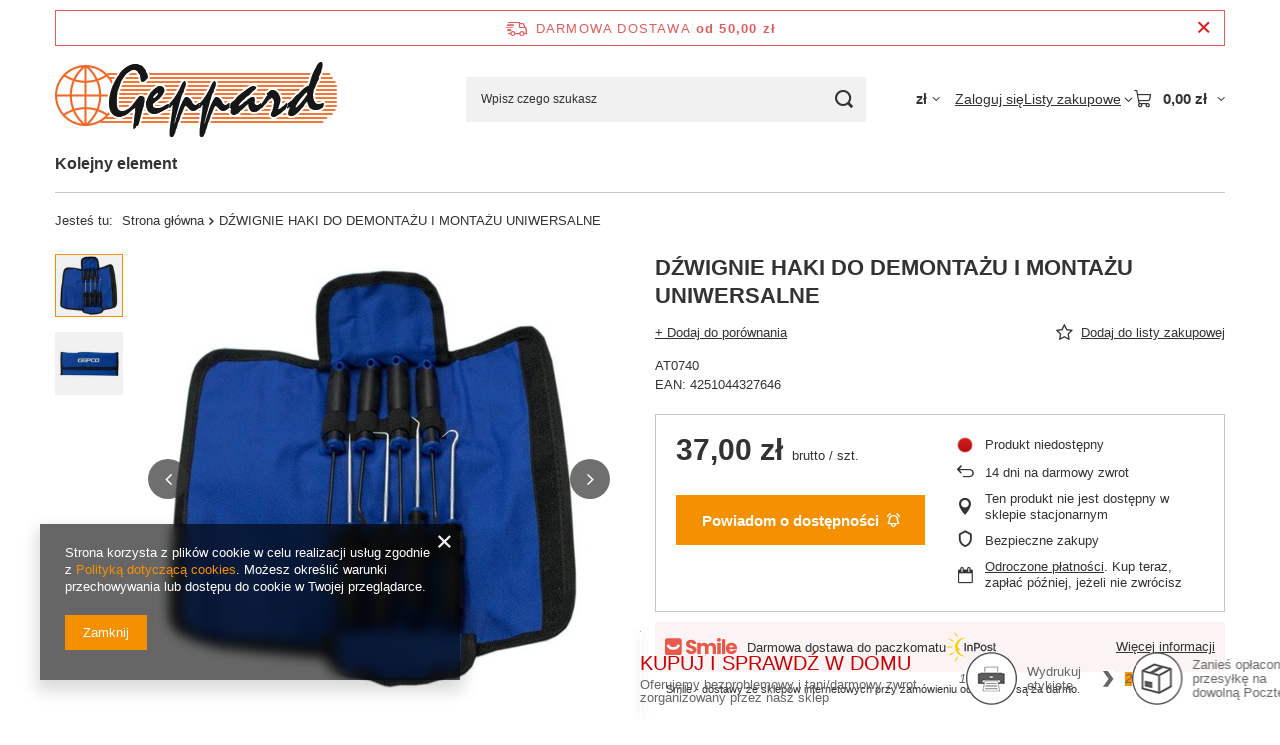

--- FILE ---
content_type: text/html; charset=utf-8
request_url: https://geppard.pl/ajax/projector.php?action=get&product=3793&size=uniw&get=sizeprices,sizeavailability,sizedelivery
body_size: 244
content:
{"sizeprices":{"value":"37.00","price_formatted":"37,00 z\u0142","price_net":"30.08","price_net_formatted":"30,08 z\u0142","vat":"23","worth":"37.00","worth_net":"30.08","worth_formatted":"37,00 z\u0142","worth_net_formatted":"30,08 z\u0142","basket_enable":"y","special_offer":"false","rebate_code_active":"n","priceformula_error":"false"},"sizeavailability":{"visible":"y","status_description":"Produkt niedost\u0119pny","status_gfx":"\/data\/lang\/pol\/available_graph\/graph_1_5.png","status":"disable","minimum_stock_of_product":"2","delay_time":{"unknown_delivery_time":"true"}},"sizedelivery":{"undefined":"false","shipping":"10.00","shipping_formatted":"10,00 z\u0142","limitfree":"50.00","limitfree_formatted":"50,00 z\u0142","shipping_change":"10.00","shipping_change_formatted":"10,00 z\u0142","change_type":"up"}}